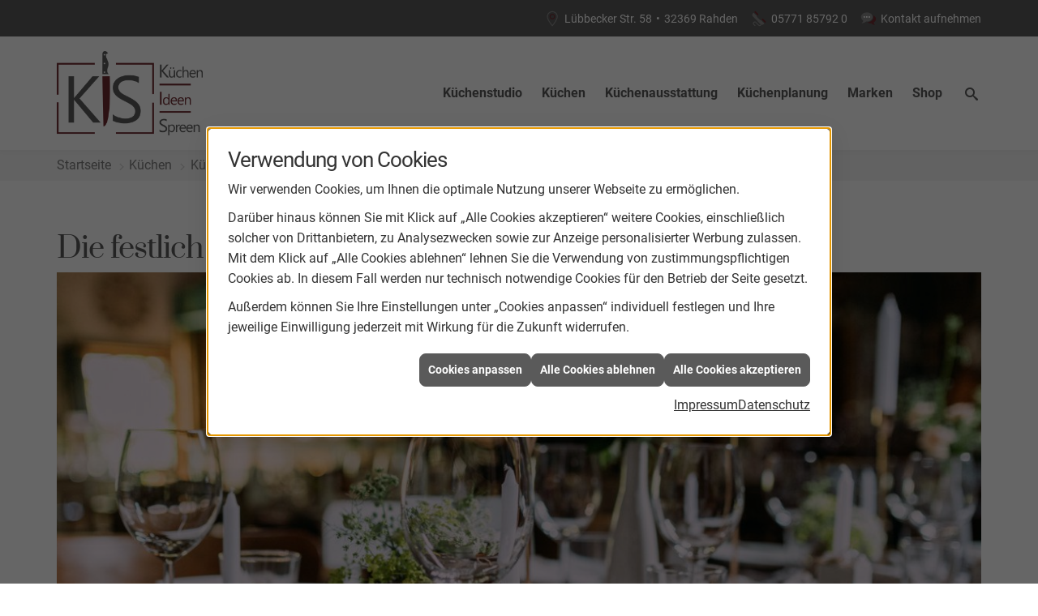

--- FILE ---
content_type: text/html; charset=utf-8
request_url: https://www.kuechenideenspreen.de/kuechen/kuechenblog/stilvoll-eindecken
body_size: 14114
content:
<!DOCTYPE html><html lang="de"><head><title>Die festlich gedeckte Tafel | KIS Küchen - KIS Küchen</title><meta name="Content-Type" content="text/html;charset=utf-8"/><meta name="keywords" content="KüchenTreff, küche, küchenplaner, Rahden, KIS Küchen, induktionskochfeld, einbauküchen, induktionsherd, küchenarbeitsplatten, küchenzeile, küchenrückwand, einbauherd, kühlschränke, arbeitsplatte küche, ceranfeld, küche kaufen, küchengeräte, küchenschränke, küchenmöbel, cerankochfeld, einbaubackofen, küchenschrank, dunstabzugshauben, singleküche, einbauküche, küchenarbeitsplatte, küchenplanung, moderne küchen, küchenunterschrank, arbeitsplatten küche, einbauherd set, küche planen, kochplatte, kochfeld, einbauspüle, küchenstudio, küchenzeilen, musterküchen, ausstellungsküchen, einbauherd mit ceranfeld, küchenunterschränke, küchenhersteller, kuechen, einbauspülen, händler, küchenausstattung, ausstellungsküche, kueche, komplettküchen, musterküche, handler, küchenstudios, musterküchenverkauf, küchenmodernisierung, küchengalerie, küchen-studio, einbaukueche, kuechenarbeitsplatten, küchenhandel, küchenhändler, küchenverband, küchenpflege, kuechenstudios"/><meta name="copyright" content="KüchenTreff GmbH & Co. KG"/><meta name="robots" content="index, follow"/><meta name="subject" content="Küchenplanung, -beratung und -verkauf"/><meta name="viewport" content="width=device-width, initial-scale=1, minimum-scale=1"/><meta name="revisit-after" content="28 days"/><meta name="company" content="KIS Küchen"/><meta name="date" content="2026-01-21"/><meta name="description" content="Küche kaufen bei KIS Küchen in Rahden: Ihr Küchenstudio und Küchenplaner für Musterküchen, Einbauküchen und Küchenschränke"/><meta name="google-site-verification" content="vkMuI0oKm1kdGYQ6k9nswjgGbs76OmGU45w-mqgraDY"/><meta property="og:type" content="website"/><meta property="og:locale" content="de-DE"/><meta property="og:site_name" content="KIS Küchen"/><meta property="og:url" content="https://www.kuechenideenspreen.de/kuechen/kuechenblog/stilvoll-eindecken"/><meta property="article:published_time" content="2025-07-07T09:24:57"/><meta property="og:image" content="https://www.kuechenideenspreen.de/scripts/get.aspx?media=/config/theme/og-image.png"/><meta property="og:image:secure_url" content="https://www.kuechenideenspreen.de/scripts/get.aspx?media=/config/theme/og-image.png"/><meta property="og:title" content=" Die festlich gedeckte Tafel | KIS Küchen"/><meta property="twitter:title" content=" Die festlich gedeckte Tafel | KIS Küchen"/><meta property="twitter:card" content="summary"/><meta property="og:description" content="Küche kaufen bei KIS Küchen in Rahden: Ihr Küchenstudio und Küchenplaner für Musterküchen, Einbauküchen und Küchenschränke"/><meta property="twitter:description" content="Küche kaufen bei KIS Küchen in Rahden: Ihr Küchenstudio und Küchenplaner für Musterküchen, Einbauküchen und Küchenschränke"/><link href="https://www.kuechenideenspreen.de/scripts/get.aspx?media=/config/theme/apple-touch-icon.png" rel="apple-touch-icon"/><link href="https://www.kuechenideenspreen.de/scripts/get.aspx?media=/config/theme/favicon.ico" rel="shortcut icon" type="image/x-icon"/><link href="/scripts/get.aspx?media=/config/theme/css/include.min.css&v=15122025180432" rel="stylesheet" type="text/css"/><script type="application/ld+json">{"@context":"http://schema.org","@type":"LocalBusiness","name":"KIS Küchen GmbH & Co.KG","image":"www.kuechenideenspreen.de/media/config/theme/logo.png","@id":"www.kuechenideenspreen.de","url":"www.kuechenideenspreen.de","telephone":"05771 85792 0","email":"info@kuechenideenspreen.de","address":{"@type":"PostalAddress","streetAddress":"Lübbecker Str. 58","addressLocality":"Rahden","postalCode":"32369","addressCountry":"DE"},"geo":{"@type":"GeoCoordinates","latitude":"51.9339","longitude":"7.6549"},"sameAs":["https://www.instagram.com/kiskuechenideenspreen/?hl=de","https://api.whatsapp.com/send?phone=+4915170437155"]}</script></head><body class="body_layout layout_main" data-active-content-q="/kuechen/kuechenblog/stilvoll-eindecken" data-active-audience-q="kein" data-is-bot="true"><!-- IP = 20 --><!-- SID = 2utnjbt5jxm5vp1dfezdlkn2 --><!-- ShopID = 10013047 (-348) --><!-- AppMode = offline --><!-- Loc = 1 --><!-- Page generated = 21.01.2026 10:21:08 --><!-- Page rendering = 643 --><!-- Cached = False -->
 <a href="/scripts/kontakt/mail.aspx" rel="nofollow" style="display:none">Kontakt</a> 
<div class="visible-print"></div><nav class="hidden-print" id="mobile_menu"></nav><div id="layout_wrapper"><header class="hidden-print" id="layout_header"><div class="header_contactbar_wrapper"><div class="container"><div class="header_contactbar"><div class="header_contactbar_contact"><ul class="header_contactbar_list"><li class="header_contactbar_item header_contactbar_location hidden-xs hidden-sm iconSetQ iconSetQ-location"><span class="value">Lübbecker Str. 58</span><span class="contact_distance">•</span><span class="value">32369  Rahden</span></li><li class="header_contactbar_item header_contactbar_contactlink hidden-md hidden-lg hidden-print"><a class="iconSetQ iconSetQ-location" href="/kuechenstudio/kontakt" target="_self" title="location" data-q-trigger="ieQ.system.window.open" data-q-url="/kuechenstudio/kontakt" data-q-windowname="_self"></a></li><li class="header_contactbar_item header_contactbar_phone hidden-xs hidden-sm iconSetQ iconSetQ-phone"><span><span class="value"><a href="tel:05771857920" title="05771 85792 0">05771 85792 0</a></span></span></li><li class="header_contactbar_item header_contactbar_phone hidden-md hidden-lg hidden-print"><a class="iconSetQ iconSetQ-smartphone" href="tel:05771857920" title="Telefon"></a></li><li class="header_contactbar_item header_contactbar_contactlink hidden-xs hidden-sm iconSetQ iconSetQ-mail"><a href="/kuechenstudio/kontakt" target="_self" data-q-trigger="ieQ.system.window.open" data-q-url="/kuechenstudio/kontakt" data-q-windowname="_self">Kontakt aufnehmen</a></li><li class="header_contactbar_item header_contactbar_location hidden-md hidden-lg hidden-print"><a class="iconSetQ iconSetQ-mail" title="E-Mail" data-q-uncrypt="105:110:102:111:64:107:117:101:99:104:101:110:105:100:101:101:110:115:112:114:101:101:110:46:100:101"></a></li></ul></div></div></div></div><div class="header_logobar_wrapper"><div class="container"><div class="header_logobar"><a class="header_logobar_logo" href="/home.aspx" target="_self" rel="noreferrer" title="Zur Startseite"><picture class="responsiveImageQ"><template class="sourceQ" data-src="/media/config/theme/logo.png" data-startwidth="" data-focus-x="0" data-focus-y="0" data-fancy="false" data-previewcode=""></template><img src="" alt="Logo"></picture></a><nav class="header_navbar"><nav class="header_navbar hidden-md hidden-lg"><div class="nav_toggle"><a class="header_menu_toggle" href="#mobile_menu" target="_self" title="Navigation öffnen"><span class="bar"></span><span class="bar"></span><span class="bar"></span></a><a class="header_menu_toggle_close" href="#mobile_menu" target="_self" title="Navigation schließen"><span class="bar"></span><span class="bar"></span></a></div></nav><div class="main_menu"><ul><li class="dropdown_item single"><a href="/kuechenstudio" target="_self" rel="noreferrer" title="Küchenstudio">Küchenstudio</a><div class="dropdown_content"><ul role="menu"   data-listing="standard"><li role="none"  ><a role="menuitem"   href="/kuechenstudio/team" title="Team">Team</a></li><li role="none"  ><a role="menuitem"   href="/kuechenstudio/blog" title="Unser Blog">Unser Blog</a></li><li role="none"  ><a role="menuitem"   href="/kuechenstudio/leistungen" title="Leistungen">Leistungen</a></li><li role="none"  ><a role="menuitem"   href="/kuechenstudio/werte" title="Unsere Werte">Unsere Werte</a></li><li role="none"  ><a role="menuitem"   href="/kuechenstudio/stellenangebote" title="Stellenangebote">Stellenangebote</a></li><li role="none"  ><a role="menuitem"   href="/kuechenstudio/kontakt" title="Kontakt & Anfahrt">Kontakt & Anfahrt</a></li></ul></div></li><li class="dropdown_item single"><a href="/kuechen" target="_self" rel="noreferrer" title="Küchen">Küchen</a><div class="dropdown_content"><ul role="menu"   data-listing="standard"><li role="none"  ><a role="menuitem"   href="/kuechen/kuecheninspiration" title="Kücheninspiration">Kücheninspiration</a></li><li role="none"  ><a role="menuitem"   href="/kuechen/kuechenblog" title="Küchenblog">Küchenblog</a></li><li role="none"  ><a role="menuitem"   href="/kuechen/kuechenjournal" title="Küchenmagazin">Küchenmagazin</a></li><li role="none"  ><a role="menuitem"   href="/kuechen/moderne_kueche" title="Moderne Küchen">Moderne Küchen</a></li><li role="none"  ><a role="menuitem"   href="/kuechen/landhauskueche" title="Landhausküchen">Landhausküchen</a></li><li role="none"  ><a role="menuitem"   href="/kuechen/klassische_kueche" title="Klassische Küchen">Klassische Küchen</a></li></ul></div></li><li class="dropdown_item single"><a href="/kuechenausstattung" target="_self" rel="noreferrer" title="Küchenausstattung">Küchenausstattung</a><div class="dropdown_content"><ul role="menu"   data-listing="standard"><li role="none"  ><a role="menuitem"   href="/kuechenausstattung/kuechenfronten" title="Küchenfronten">Küchenfronten</a></li><li role="none"  ><a role="menuitem"   href="/kuechenausstattung/kuechenarbeitsplatten" title="Küchenarbeitsplatten">Küchenarbeitsplatten</a></li><li role="none"  ><a role="menuitem"   href="/kuechenausstattung/naturstein" title="Naturstein">Naturstein</a></li><li role="none"  ><a role="menuitem"   href="/kuechenausstattung/kuechenschraenke" title="Küchenschränke">Küchenschränke</a></li><li role="none"  ><a role="menuitem"   href="/kuechenausstattung/elektrogeraete" title="Elektrogeräte">Elektrogeräte</a></li><li role="none"  ><a role="menuitem"   href="/kuechenausstattung/kuechenspuelen" title="Küchenspülen">Küchenspülen</a></li><li role="none"  ><a role="menuitem"   href="/kuechenausstattung/beleuchtung" title="Beleuchtung">Beleuchtung</a></li><li role="none"  ><a role="menuitem"   href="/kuechenausstattung/kuechenrueckwand" title="Küchenrückwand">Küchenrückwand</a></li><li role="none"  ><a role="menuitem"   href="/kuechenausstattung/abfalltrennung" title="Abfalltrennung">Abfalltrennung</a></li><li role="none"  ><a role="menuitem"   href="/kuechenausstattung/smarte-kuechen" title="Smarte Geräte">Smarte Geräte</a></li></ul></div></li><li class="dropdown_item single"><a href="/kuechenplanung" target="_self" rel="noreferrer" title="Küchenplanung">Küchenplanung</a><div class="dropdown_content"><ul role="menu"   data-listing="standard"><li role="none"  ><a role="menuitem"   href="/kuechenplanung/kuechencheckliste" title="Küchencheckliste">Küchencheckliste</a></li><li role="none"  ><a role="menuitem"   href="/kuechenplanung/kuechenkonfigurator" title="Küchenkonfigurator">Küchenkonfigurator</a></li><li role="none"  ><a role="menuitem"   href="/kuechenplanung/online-kuechenplaner" title="Online-Küchenplaner">Online-Küchenplaner</a></li><li role="none"  ><a role="menuitem"   href="/kuechenplanung/kueche_ergonomie" title="Ergonomie">Ergonomie</a></li></ul></div></li><li><a href="/marke_hersteller_produkte" target="_self" rel="noreferrer" title="Markenwelt">Marken</a></li><li><a href="https://www.kuechentreff-shop.de/ " target="_blank" rel="noreferrer" title="Shop">Shop</a></li><li class="header_btn_search"><a class="header_search" href="#" target="_self" title="Suche öffnen"><span class="iconSetQ iconSetQ-search"></span></a><div class="header_btn_search_form" id="header_search_form"><form action="/scripts/csearch.aspx" id="csuche" name="csuche" data-q-show-pending-on="submit" method=get enctype=multipart/form-data role="search"    ><div class="input-group"><input class="form-control form-control" aria-label="Webseite durchsuchen"   maxlength="200" title="Ihre Suche" id="suchbgr" name="suchbgr" type="text"/><input class="form-control" aria-label="Webseite durchsuchen"   value="HBPCM" id="SearchSpecs" name="SearchSpecs" type="hidden"/><input class="form-control" aria-label="Webseite durchsuchen"   value="false" id="ShowSpecs" name="ShowSpecs" type="hidden"/><input class="form-control" aria-label="Webseite durchsuchen"   value="5" id="DefCount" name="DefCount" type="hidden"/><input class="form-control" aria-label="Webseite durchsuchen"   value="HBPCM" id="ResOrder" name="ResOrder" type="hidden"/><div class="input-group-btn"><button class="btn btn-primary iconSetQ iconSetQ-search" id="sub" title="Suchen" type="submit"><span class="sr-only">Suchen</span></button></div></div></form></div><div class="clearfix"></div></li></ul><div class="clearfix"></div></div></nav></div></div></div></header><div id="layout_boxed_wrapper"><nav class="hidden-print" id="layout_breadcrumb"><div class="container"><ol class="breadcrumb"><li><a href="https://www.kuechenideenspreen.de" rel="noreferrer">Startseite</a></li><li><a href="/kuechen" rel="noreferrer">Küchen</a></li><li><a href="/kuechen/kuechenblog" rel="noreferrer">Küchenblog</a></li><li class="active" aria-current="page"  >Die festlich gedeckte Tafel</li></ol><div class="layout_aktionsleiste hidden-print"></div></div></nav><main id="layout_main"><section id="layout_content"><div class="clearfix"></div>

<article><section><div class="row contentWidthQ"><div class="containerQ"><div class="col-xs-12 col-sm-12 col-md-12 col-lg-12"><h1>Die fest­lich ge­deck­te Tafel</h1><picture class="responsiveImageQ marginQ-bottom" title="Die festlich gedeckte Tafel"><template class="sourceQ" data-src="/media/de/kuechentreff-2020/kuechen/kuechenblog/stilvoll-eindecken/stilvoll-eindecken_head.jpg" data-startwidth="" data-focus-x="0" data-focus-y="0" data-fancy="false" data-previewcode="1200,650,a0825b,705b3a,504935,40392c,aa9074,8b785d,6e6555,686156,9c887a,8d7f6f,8e817b,8d827c,7c6a5e,8b715f,89756d,89756d"></template><img src="data:image/svg+xml,%3Csvg%20xmlns%3D%27http%3A%2F%2Fwww.w3.org%2F2000%2Fsvg%27%20width%3D%271200%27%20height%3D%27650%27%20viewBox%3D%270%200%201200%20650%27%3E%3Cdefs%3E%3Cfilter%20id%3D%27blur%27%20width%3D%27200%27%20height%3D%27200%27%3E%3CfeGaussianBlur%20in%3D%27SourceGraphic%27%20stdDeviation%3D%2710%27%2F%3E%3C%2Ffilter%3E%3C%2Fdefs%3E%3Csvg%20viewBox%3D%270%200%20200%20200%27%20preserveAspectRatio%3D%27none%20meet%27%20version%3D%271.1%27%3E%3Cg%20filter%3D%27url(%23blur)%27%3E%3Crect%20x%3D%270%27%20y%3D%270%27%20width%3D%2750px%27%20height%3D%2750px%27%20fill%3D%27%23a0825b%27%2F%3E%3Crect%20x%3D%2750%27%20y%3D%270%27%20width%3D%2750px%27%20height%3D%2750px%27%20fill%3D%27%23705b3a%27%2F%3E%3Crect%20x%3D%27100%27%20y%3D%270%27%20width%3D%2750px%27%20height%3D%2750px%27%20fill%3D%27%23504935%27%2F%3E%3Crect%20x%3D%27150%27%20y%3D%270%27%20width%3D%2750px%27%20height%3D%2750px%27%20fill%3D%27%2340392c%27%2F%3E%3Crect%20x%3D%270%27%20y%3D%2750%27%20width%3D%2750px%27%20height%3D%2750px%27%20fill%3D%27%23aa9074%27%2F%3E%3Crect%20x%3D%2750%27%20y%3D%2750%27%20width%3D%2750px%27%20height%3D%2750px%27%20fill%3D%27%238b785d%27%2F%3E%3Crect%20x%3D%27100%27%20y%3D%2750%27%20width%3D%2750px%27%20height%3D%2750px%27%20fill%3D%27%236e6555%27%2F%3E%3Crect%20x%3D%27150%27%20y%3D%2750%27%20width%3D%2750px%27%20height%3D%2750px%27%20fill%3D%27%23686156%27%2F%3E%3Crect%20x%3D%270%27%20y%3D%27100%27%20width%3D%2750px%27%20height%3D%2750px%27%20fill%3D%27%239c887a%27%2F%3E%3Crect%20x%3D%2750%27%20y%3D%27100%27%20width%3D%2750px%27%20height%3D%2750px%27%20fill%3D%27%238d7f6f%27%2F%3E%3Crect%20x%3D%27100%27%20y%3D%27100%27%20width%3D%2750px%27%20height%3D%2750px%27%20fill%3D%27%238e817b%27%2F%3E%3Crect%20x%3D%27150%27%20y%3D%27100%27%20width%3D%2750px%27%20height%3D%2750px%27%20fill%3D%27%238d827c%27%2F%3E%3Crect%20x%3D%270%27%20y%3D%27150%27%20width%3D%2750px%27%20height%3D%2750px%27%20fill%3D%27%237c6a5e%27%2F%3E%3Crect%20x%3D%2750%27%20y%3D%27150%27%20width%3D%2750px%27%20height%3D%2750px%27%20fill%3D%27%238b715f%27%2F%3E%3Crect%20x%3D%27100%27%20y%3D%27150%27%20width%3D%2750px%27%20height%3D%2750px%27%20fill%3D%27%2389756d%27%2F%3E%3Crect%20x%3D%27150%27%20y%3D%27150%27%20width%3D%2750px%27%20height%3D%2750px%27%20fill%3D%27%2389756d%27%2F%3E%3C%2Fg%3E%3C%2Fsvg%3E%3C%2Fsvg%3E" title="Die festlich gedeckte Tafel" alt="Festlich gedeckter Holztisch mit Tellern, Weingläsern, Kerzen, Besteck, Menükarten und Blumenarrangements."></picture><div class="row"><div class="col-xs-12 col-sm-12 col-md-12 col-lg-12"><h2>DIY – stil­voll eindecken</h2><p class="q343_content90">Zu be­son­de­ren Anlässen und Feiertagen ist ein fest­lich ge­deck­ter Tisch das A und O und ein ers­ter Willkommensgruß für alle, die spä­ter daran spei­sen. Ob Familie, Freunde oder an­de­re Gäste – sie füh­len sich an einer stil­voll ge­schmück­ten Tafel auf Anhieb wohl. Vor allem kön­nen Teile der Tischdekoration nicht nur zu Weihnachten, son­dern auch bei an­de­ren Festen zum Einsatz kom­men. Einen Tisch hübsch zu de­cken ist ein­fa­cher als ge­dacht – Wir ver­ra­ten Ihnen ei­ni­ge Tipps und Tricks.</p></div></div><hr/><div class="row"><div class="col-xs-12 col-sm-12 col-md-12 col-lg-12"><h3>1. Das Thema bestimmen</h3><p class="q343_content90">Als ers­tes soll­te das Thema klar sein. Bei einer Geburtstagstafel oder einer Kommunion ste­hen an­de­re Dinge im Vordergrund als zu Festen wie Ostern und Weihnachten. Gibt es eine Hauptperson, die be­son­ders be­dacht wer­den soll oder viel­leicht einen Ehrengast? Wenn nicht, sind alle Plätze gleich­wer­tig und müs­sen nicht ge­son­dert her­vor­ge­ho­ben wer­den. Grundsätzlich gilt für alle fest­li­chen Tafeln, dass Tischwäsche, Geschirr, Gläser und Besteck zum Anlass pas­sen soll­ten, ge­nau­so wie der Tischschmuck. Je bun­ter das Design des Geschirrs, desto zu­rück­hal­ten­der sind Tischwäsche und Dekoration.</p></div></div><hr/><div class="row"><div class="col-xs-12 col-sm-12 col-md-12 col-lg-12"><h3>2. Die Farbrichtung festlegen</h3><p class="q343_content90">Als nächs­tes wird die Farbrichtung für den ge­deck­ten Tisch be­stimmt. Einfarbig, bunt, ge­die­gen oder aus­ge­spro­chen edel und fei­er­lich – Wieviel Farbe darf es sein? Für die weih­nacht­lich ge­schmück­te Tafel sind die klas­si­schen Weihnachtsfarben Rot und Grün in Kombination mit Gold ge­nau­so gut wie die sanf­ten Naturtöne Orange und Braun. Elegantes und edles Flair ver­spre­chen da­ge­gen Weiß und Gold. Ein Potpourri aus knal­li­gen Farben wie Rot, Grün, Orange, Lila und Silber ist hin­ge­gen ein Hoch auf Design und wird zum Blickfang. Werden Raumfarben auf­ge­grif­fen, ent­steht ein har­mo­ni­sches Gesamtbild. Kontraste wie­der­um be­le­ben und set­zen auf­re­gen­de Akzente. Schlussendlich ist alles er­laubt, was gefällt.</p></div></div><hr/><div class="row"><div class="col-xs-12 col-sm-12 col-md-12 col-lg-12"><h3>3. Tischdekoration zusammenstellen</h3><p class="q343_content90">Gerne kann auf die Tischplatte eine Tischdecke ge­legt wer­den. Je nach Vorlieben aus Stoff, Leinen oder Kunstfasern. In Weiß oder Cremefarben har­mo­niert die Decke mit na­he­zu allen Kollektionen von Geschirr, Besteck und Gläsern. Außerdem las­sen sich dann leicht zu­sätz­lich farb­li­che Akzente set­zen mit Tischläufer, Mitteldecke oder Platzsets. Ein Blumenstrauß, ein weih­nacht­li­ches Gesteck oder auf dem Tisch ver­teil­te Tannenbaumzweige un­ter­stüt­zen gerne das Farbschema oder grei­fen Farben der Raumgestaltung auf. Unverwechselbar wird der weih­nacht­lich an­ge­hauch­te Look mit ge­schmack­vol­len Kerzen, die alles in ein war­mes Licht tau­chen. Weihnachtskugeln, Sterne oder Holzanhänger auf dem Tisch ver­teilt sind char­man­te Dekorationselemente, die für weih­nacht­li­che Stimmung sor­gen. Passende Stoffservietten mit gold- oder sil­ber­far­be­nen Serviettenringen set­zen edle Akzente. Werden Sie mit roten oder grü­nen Bändern und einer Schleife zu­sam­men­ge­hal­ten, sind sie ein fröh­li­ches Detail auf der fest­li­chen Tafel. Auch Papierservietten mit Weihnachtsmotiven ma­chen sich immer gut und sind ein schö­ner Blickfang auf den Tellern. Hinter dem Teller plat­zier­te Engels- oder Weihnachtsmannfiguren aus Schokolade sind lie­bens­wer­te Eyecatcher. Kreativ ge­stal­te­te Namenskärtchen hei­ßen sym­pa­thisch jeden Gast will­kom­men. Je in­di­vi­du­el­ler und per­sön­li­cher der Tisch ge­stal­tet ist, desto mehr Wohlfühl-Atmosphäre wird erzeugt.</p></div></div><hr/><div class="row"><div class="col-xs-12 col-sm-12 col-md-12 col-lg-12"><h3>4. Geschirr und Gläser platzieren</h3><p class="q343_content90">Für das klas­si­sche Gedeck auf der Dinner Tafel gibt es klare Vorgaben. Vor der Mitte des Stuhls wird ein Platzteller plat­ziert, mit klei­nem Abstand zur Tischkante, auf den sämt­li­che Teller für jeden Gang ge­stellt wer­den. Um den Platzteller wer­den Besteck und Gläser an­ge­ord­net. Rechts lie­gen Messer (die Klingen der Messer zei­gen immer nach innen) und Suppenlöffel, links Gabeln. Über dem Platzteller haben Dessertlöffel oder -​gabel ihren Platz. Besteck wird von außen nach innen ge­nutzt, d.h. desto mehr Gänge, desto mehr Besteck ist nötig. Wird ein Brotteller ge­braucht, steht die­ser links ober­halb der Gabeln, die Gläser wer­den rechts ober­halb der Messer plat­ziert. Das Wasserglas kommt ganz nach rechts, Weißwein- und Rotweinglas ste­hen dann ent­we­der in einer schrä­gen Linie nach links hin­ter­ein­an­der oder wer­den in einem Dreieck grup­piert mit dem Rotweinglas hin­ter dem Wasserglas. Allein schon die ak­ku­ra­te Anordnung von Tellern, Gläsern und Besteck setzt ein Statement und ist die per­fek­te Einstimmung auf jedes Festtagsmenu.</p></div></div><hr/><div class="row"><div class="col-xs-12 col-sm-12 col-md-12 col-lg-12"><h3>KIS Küchen Fazit</h3><p class="q343_content90">Das Auge isst be­kannt­lich mit. Sind Geschirr, Gläser und Besteck ak­ku­rat an­ge­ord­net, haben Sie das Pflichtprogramm er­le­digt und kön­nen nach Lust und Laune kre­a­tiv wer­den. Heißen Sie Ihre Gäste in stim­mungs­vol­ler Atmosphäre will­kom­men. Wir wün­schen Ihnen viel Spaß beim Eindecken und herr­li­che Genussmomente.</p></div></div><hr/></div></div></div></section><section><div class="row contentWidthQ"><div class="containerQ"><div class="col-xs-12 col-sm-12 col-md-12 col-lg-12"><p class="lead">Entdecken Sie wei­te­re Blogbeiträge:</p><div class="teaserListQ equalHeightQ equalHeightQ-spacer" id="q348_blog"><div class="teaserQ"><div class="teaserHeadlineQ"><h3>Welche Küchenform passt zu Ihnen?</h3></div><div class="teaserDateQ" data-format="DMY_02" data-timestamp="1768176000000"><span class="dateQ-day">12</span><span class="dateQ-month">Jan</span><span class="dateQ-year">2026</span></div><div class="teaserImageQ" ><div class="responsiveCenteredQ "><picture class="responsiveImageQ"><template class="sourceQ" data-src="/media/de/kuechentreff-2020/kuechen/kuechenblog/welche-kuechenform-passt-zu-ihnen/header.jpg" data-startwidth="0" data-focus-x="0.5" data-focus-y="0.5" data-fancy="" data-previewcode="1200,500,958e84,aca8a3,b2aaa5,dadfe0,8a847b,9f9791,978880,b7b9b8,89847e,a49e9a,998e88,8d8b88,a19f9b,bab7b6,b4b0ac,797471"></template><template class="sourceQ" data-src="/media/de/kuechentreff-2020/kuechen/kuechenblog/welche-kuechenform-passt-zu-ihnen/header.jpg" data-startwidth="400" data-focus-x="0.5" data-focus-y="0.5" data-fancy="" data-previewcode="1200,500,958e84,aca8a3,b2aaa5,dadfe0,8a847b,9f9791,978880,b7b9b8,89847e,a49e9a,998e88,8d8b88,a19f9b,bab7b6,b4b0ac,797471"></template><img src="/media/config/system/loadingq.svg" alt="Vier Personen in einer modernen, hellen Küche; zwei bereiten Essen an der Kochinsel zu, zwei holen Vorräte aus dem Schrank."></picture></div></div><div class="teaserTextQ"><p>Küchenformen im Vergleich: L-Küche, U-Form, Küchenzeile oder Inselküche – entdecken Sie die wichtigsten Vor- und Nachteile und finden Sie die Küchenform, die perfekt zu Ihrem Raum und Alltag passt.</p></div><div class="teaserLinkQ"><a href="/kuechen/kuechenblog/welche-kuechenform-passt-zu-ihnen"><span>Mehr erfahren</span></a></div></div><div class="teaserQ"><div class="teaserHeadlineQ"><h3>Warum der Jahresanfang ideal für die Küchenplanung ist</h3></div><div class="teaserDateQ" data-format="DMY_02" data-timestamp="1767657600000"><span class="dateQ-day">06</span><span class="dateQ-month">Jan</span><span class="dateQ-year">2026</span></div><div class="teaserImageQ" ><div class="responsiveCenteredQ "><picture class="responsiveImageQ"><template class="sourceQ" data-src="/media/de/kuechentreff-2020/kuechen/kuechenblog/kuechenplanung-jahresanfang/neues_jahr_neue_kueche.jpg" data-startwidth="0" data-focus-x="0.5" data-focus-y="0.5" data-fancy="" data-previewcode="1200,500,a6a2a0,8a8586,978c86,5b3f30,bcbdc1,87858a,8f7f77,6e4d39,c2c5ca,8a8d94,978c87,896f5e,bec0c6,a9aeb5,afadad,a89d96"></template><template class="sourceQ" data-src="/media/de/kuechentreff-2020/kuechen/kuechenblog/kuechenplanung-jahresanfang/neues_jahr_neue_kueche.jpg" data-startwidth="400" data-focus-x="0.5" data-focus-y="0.5" data-fancy="" data-previewcode="1200,500,a6a2a0,8a8586,978c86,5b3f30,bcbdc1,87858a,8f7f77,6e4d39,c2c5ca,8a8d94,978c87,896f5e,bec0c6,a9aeb5,afadad,a89d96"></template><img src="/media/config/system/loadingq.svg" alt="Ein junges Paar sitzt lachend auf dem Küchenboden, umgeben von Umzugskartons der Marke Greiner, und plant den Einzug."></picture></div></div><div class="teaserTextQ"><p>Neues Jahr, neue Küche? Erfahren Sie, warum der Jahresanfang perfekt für die Küchenplanung ist – inkl. kompakter Checkliste.</p></div><div class="teaserLinkQ"><a href="/kuechen/kuechenblog/kuechenplanung-jahresanfang"><span>Mehr erfahren</span></a></div></div><div class="teaserQ"><div class="teaserHeadlineQ"><h3>Monochrome Küche</h3></div><div class="teaserDateQ" data-format="DMY_02" data-timestamp="1766016000000"><span class="dateQ-day">18</span><span class="dateQ-month">Dez</span><span class="dateQ-year">2025</span></div><div class="teaserImageQ" ><div class="responsiveCenteredQ "><picture class="responsiveImageQ"><template class="sourceQ" data-src="/media/de/kuechentreff-2020/kuechen/kuechenblog/monochrome-kueche/header.jpg" data-startwidth="0" data-focus-x="0.5" data-focus-y="0.5" data-fancy="" data-previewcode="1200,500,625040,6b5847,8c7c6e,c1bcb4,8b7d70,847364,8c7f75,bcb9b1,b3a9a0,938477,82756b,b4b1a7,c6bcb3,938476,756557,afaa9f"></template><template class="sourceQ" data-src="/media/de/kuechentreff-2020/kuechen/kuechenblog/monochrome-kueche/header.jpg" data-startwidth="400" data-focus-x="0.5" data-focus-y="0.5" data-fancy="" data-previewcode="1200,500,625040,6b5847,8c7c6e,c1bcb4,8b7d70,847364,8c7f75,bcb9b1,b3a9a0,938477,82756b,b4b1a7,c6bcb3,938476,756557,afaa9f"></template><img src="/media/config/system/loadingq.svg" alt="Moderne monochrome Küche mit beige und grauen Tönen, Kücheninsel, drei Stühlen und großen Fenstern."></picture></div></div><div class="teaserTextQ"><p>Monochrome Küchen stehen für zeitlose Eleganz und ruhiges Design. Erfahren Sie, wie Ton-in-Ton-Konzepte moderne Küchen stilvoll und langlebig gestalten.</p></div><div class="teaserLinkQ"><a href="/kuechen/kuechenblog/monochrome-kueche"><span>Mehr erfahren</span></a></div></div><div class="teaserQ"><div class="teaserHeadlineQ"><h3>Küchentrends 2026</h3></div><div class="teaserDateQ" data-format="DMY_02" data-timestamp="1765584000000"><span class="dateQ-day">13</span><span class="dateQ-month">Dez</span><span class="dateQ-year">2025</span></div><div class="teaserImageQ" ><div class="responsiveCenteredQ "><picture class="responsiveImageQ"><template class="sourceQ" data-src="/media/de/marke_hersteller_produkte/nobilia_kuechen/sakura/header.jpg" data-startwidth="0" data-focus-x="0.5" data-focus-y="0.5" data-fancy="" data-previewcode="1270,500,c0b9b1,c1beba,c6c4c1,b9b5ae,c4bdb5,bab6b1,bcb9b4,b1ada4,c3bbb1,bfb9b2,bfbab4,b7b1a7,baae9e,c0b5a8,baafa3,c3b8ab"></template><template class="sourceQ" data-src="/media/de/marke_hersteller_produkte/nobilia_kuechen/sakura/header.jpg" data-startwidth="400" data-focus-x="0.5" data-focus-y="0.5" data-fancy="" data-previewcode="1270,500,c0b9b1,c1beba,c6c4c1,b9b5ae,c4bdb5,bab6b1,bcb9b4,b1ada4,c3bbb1,bfb9b2,bfbab4,b7b1a7,baae9e,c0b5a8,baafa3,c3b8ab"></template><img src="/media/config/system/loadingq.svg" alt="Moderne, minimalistische Küche mit weißer Kochinsel, Holzdetails, eingebauten Öfen, Deko-Vase und großem Olivenbaum."></picture></div></div><div class="teaserTextQ"><p>Entdecken Sie die Küchentrends 2026: Natürliche Farben, smarte Technik, wohnliche Designs von nobilia, Ballerina, Siemens, NEFF, BLANCO &amp; Naber. Lassen Sie sich inspirieren und planen Sie Ihre Traumküche mit den neuesten Ideen der führenden Hersteller!</p></div><div class="teaserLinkQ"><a href="/kuechen/kuechenblog/kuechentrends-2026"><span>Mehr erfahren</span></a></div></div><div class="teaserQ"><div class="teaserHeadlineQ"><h3>Küche mit Dachschrägen</h3></div><div class="teaserDateQ" data-format="DMY_02" data-timestamp="1763424000000"><span class="dateQ-day">18</span><span class="dateQ-month">Nov</span><span class="dateQ-year">2025</span></div><div class="teaserImageQ" ><div class="responsiveCenteredQ "><picture class="responsiveImageQ"><template class="sourceQ" data-src="/media/de/kuechentreff-2020/kuechen/kuechenblog/kueche-mit-dachschraegen/header.jpg" data-startwidth="0" data-focus-x="0.5" data-focus-y="0.5" data-fancy="" data-previewcode="1200,500,675d58,ada39a,b8ada4,a49a93,5d5451,9a8c87,9f8f89,a29892,625957,8a7771,97817a,a49993,78706c,928177,bbaba4,b2a9a2"></template><template class="sourceQ" data-src="/media/de/kuechentreff-2020/kuechen/kuechenblog/kueche-mit-dachschraegen/header.jpg" data-startwidth="400" data-focus-x="0.5" data-focus-y="0.5" data-fancy="" data-previewcode="1200,500,675d58,ada39a,b8ada4,a49a93,5d5451,9a8c87,9f8f89,a29892,625957,8a7771,97817a,a49993,78706c,928177,bbaba4,b2a9a2"></template><img src="/media/config/system/loadingq.svg" alt="Moderne Küche mit roten Unterschränken, zwei Dachfenstern, Esstisch, Stühlen, Wand-TV, Küchenmaschine und Deko."></picture></div></div><div class="teaserTextQ"><p>Küche mit Dachschrägen clever planen: Tipps zu Stauraum, Licht, Farben und Ergonomie. So wird Ihre Dachschrägenküche funktional und gemütlich.</p></div><div class="teaserLinkQ"><a href="/kuechen/kuechenblog/kueche-mit-dachschraegen"><span>Mehr erfahren</span></a></div></div><div class="teaserQ"><div class="teaserHeadlineQ"><h3>Zimtschnecken mit Frischkäse-Topping</h3></div><div class="teaserDateQ" data-format="DMY_02" data-timestamp="1761523200000"><span class="dateQ-day">27</span><span class="dateQ-month">Okt</span><span class="dateQ-year">2025</span></div><div class="teaserImageQ" ><div class="responsiveCenteredQ "><picture class="responsiveImageQ"><template class="sourceQ" data-src="/media/de/kuechentreff-2020/kuechen/kuechenblog/zimtschnecken-mit-frischkaese-topping/cinnamon_rolls.jpg" data-startwidth="0" data-focus-x="0.5" data-focus-y="0.5" data-fancy="" data-previewcode="1200,500,dbcfc5,d3baa7,d3a888,c69871,e7e3de,ddcabd,d3ab8f,bf926e,e9e9e7,e4d7d0,c79c7e,b08e75,e6e7e6,e4dad6,b38664,a49285"></template><template class="sourceQ" data-src="/media/de/kuechentreff-2020/kuechen/kuechenblog/zimtschnecken-mit-frischkaese-topping/cinnamon_rolls.jpg" data-startwidth="400" data-focus-x="0.5" data-focus-y="0.5" data-fancy="" data-previewcode="1200,500,dbcfc5,d3baa7,d3a888,c69871,e7e3de,ddcabd,d3ab8f,bf926e,e9e9e7,e4d7d0,c79c7e,b08e75,e6e7e6,e4dad6,b38664,a49285"></template><img src="/media/config/system/loadingq.svg" alt="Frische Zimtschnecken mit Zuckerguss in einer Glasform, daneben ein Zimtstängel und ein helles Tuch auf hellem Untergrund."></picture></div></div><div class="teaserTextQ"><p>Süß, saftig &amp; voller Zimtduft: So gelingen Ihnen die unwiderstehlichen Zimtschnecken mit Frischkäse-Topping– perfekt für gemütliche Herbsttage!</p></div><div class="teaserLinkQ"><a href="/kuechen/kuechenblog/zimtschnecken-mit-frischkaese-topping"><span>Mehr erfahren</span></a></div></div></div></div></div></div></section><section><hr/><div class="row contentWidthQ"><div class="containerQ"><div class="col-xs-12 col-sm-12 col-md-12 col-lg-12"><div class="teaserListQ newsSliderQ newsSliderQ-modeHorizontal" data-animationSpeed="5000" data-animationXS="3" data-animationSM="4" data-animationMD="4" data-animationLG="6"><div class="teaserQ  q0_kuechenzubehoer"><div class="teaserHeadlineQ"><h3>Villeroy & Boch Küchenausstattung</h3></div><div class="teaserImageQ" ><div class="responsiveCenteredQ "><picture class="responsiveImageQ"><template class="sourceQ" data-src="/media/de/marke_hersteller_produkte/villeroy-boch/villeroy_logo_400x400.jpg" data-startwidth="0" data-focus-x="0.5" data-focus-y="0.5" data-fancy="" data-previewcode="800,800,f8fafc,ebf0f5,ebf0f5,f9fafc,cad7e6,668ab5,698cb6,d0dbe8,cdd9e7,6e90b9,7192ba,d2dde9,f9fbfc,eef2f7,eff3f7,fafbfc"></template><template class="sourceQ" data-src="/media/de/marke_hersteller_produkte/villeroy-boch/villeroy_logo_800x800.jpg" data-startwidth="400" data-focus-x="0.5" data-focus-y="0.5" data-fancy="" data-previewcode="800,800,d3dde9,c0cfe0,c0cfe0,d4deea,688cb5,2e5f99,2d5f99,6e90b8,6f91b9,37669d,37669d,7596bc,dbe3ed,cbd8e6,cbd8e6,dce4ee"></template><img src="/media/config/system/loadingq.svg" alt="Logo Villeroy &amp; Boch"></picture></div></div><div class="teaserTextQ"><p>Finden Sie bei Villeroy &amp; Boch die passende Armatur für Ihre Küchen­spüle - vereint in form­schönem und edlem Design.</p></div><div class="teaserLinkQ"><a href="/marke_hersteller_produkte/villeroy-boch"><span>Mehr erfahren</span></a></div></div><div class="teaserQ  q0_hausgeraete"><div class="teaserHeadlineQ"><h3>Neff: Einbaugeräte</h3></div><div class="teaserImageQ" ><div class="responsiveCenteredQ "><picture class="responsiveImageQ"><template class="sourceQ" data-src="/media/de/marke_hersteller_produkte/neff/logo_neff-400x400.jpg" data-startwidth="0" data-focus-x="0.5" data-focus-y="0.5" data-fancy="" data-previewcode="400,400,fefefe,fefefe,fefefe,fefefe,faf2f4,f7e6ea,faeff2,fdfbfc,fbf5f7,f9ebee,faf0f3,fdfbfb,fefefe,fefefe,fefefe,fefefe"></template><template class="sourceQ" data-src="/media/de/marke_hersteller_produkte/neff/logo_neff-800x800.jpg" data-startwidth="400" data-focus-x="0.5" data-focus-y="0.5" data-fancy="" data-previewcode="800,800,fefdfd,fefefe,fefefe,fefefe,f7e4e9,f6dee4,f8e9ed,fcf9fa,f9edf0,f7e5ea,f9ebef,fcf7f8,fefefe,fefefe,fefefe,fefefe"></template><img src="/media/config/system/loadingq.svg" alt="Hersteller Logo Neff"></picture></div></div><div class="teaserTextQ"><p>Neff  schreibt Küchen­geschichte. Seit über 140 Jahren entwickelt Neff Küchen­geräte in un­ver­wechsel­barem Design und mit einzig­artigen Funktionen.</p></div><div class="teaserLinkQ"><a href="/marke_hersteller_produkte/neff"><span>Mehr erfahren</span></a></div></div><div class="teaserQ  q0_kuechenmoebel"><div class="teaserHeadlineQ"><h3>Burger Küchen</h3></div><div class="teaserImageQ" ><div class="responsiveCenteredQ "><picture class="responsiveImageQ"><template class="sourceQ" data-src="/media/de/marke_hersteller_produkte/burger_kuechen/burger_logo_400x400.jpg" data-startwidth="0" data-focus-x="0.5" data-focus-y="0.5" data-fancy="" data-previewcode="400,400,efeeee,cac9c7,cbc9c8,f1f1f0,cac8c6,5e5a56,6a6662,d6d5d4,d2d1d0,7b7874,7e7a77,d9d8d8,f5f5f4,e0dfde,dedddc,f5f5f5"></template><template class="sourceQ" data-src="/media/de/marke_hersteller_produkte/burger_kuechen/burger_logo_800x800.jpg" data-startwidth="400" data-focus-x="0.5" data-focus-y="0.5" data-fancy="" data-previewcode="800,800,f7f7f7,dcdbda,dad9d8,f6f6f6,dbdad9,6d6a66,6e6b67,dcdbda,dfdfdd,827f7b,7b7874,dddcdb,f9f9f9,e6e5e5,e1e1e0,f7f7f7"></template><img src="/media/config/system/loadingq.svg" alt="Burger Küchenmöbel"></picture></div></div><div class="teaserTextQ"><p>Modernste Technik, ex­klu­sive Ober­flächen und prä­zise Ver­ar­bei­tung sind für Burger selbst­ver­ständ­lich.</p></div><div class="teaserLinkQ"><a href="/marke_hersteller_produkte/burger_kuechen"><span>Mehr erfahren</span></a></div></div><div class="teaserQ  q0_kuechenmoebel"><div class="teaserHeadlineQ"><h3>Nolte Küchen</h3></div><div class="teaserImageQ" ><div class="responsiveCenteredQ "><picture class="responsiveImageQ"><template class="sourceQ" data-src="/media/de/marke_hersteller_produkte/nolte_kuechen/nolte_logo-400x400.jpg" data-startwidth="0" data-focus-x="0.5" data-focus-y="0.5" data-fancy="" data-previewcode="400,400,f6f6f6,f0f0f1,efeeef,f5f5f5,bcbab3,a2a096,9d9c91,bdbcb5,dddccb,d0cfb8,c6c5ae,d1cfc0,fffffd,fefefd,fafaf9,fafaf9"></template><template class="sourceQ" data-src="/media/de/marke_hersteller_produkte/nolte_kuechen/nolte_logo-800x800.jpg" data-startwidth="400" data-focus-x="0.5" data-focus-y="0.5" data-fancy="" data-previewcode="800,800,f8f8f8,f5f5f5,f3f3f3,f8f8f8,bdbcb6,a6a49b,a2a097,bebdb6,dfddcb,d1cfb7,c8c6ae,d2d0bf,fffffe,fefefd,fbfbf9,fbfafa"></template><img src="/media/config/system/loadingq.svg" alt="nolte Küchen: Jetzt mehr erfahren!"></picture></div></div><div class="teaserTextQ"><p>Nolte Küchen sind so individuell wie ihre Besitzer. Hier finden Sie Ihre Traumküche: passend zum Raum, passend zu Ihrem Budget.</p></div><div class="teaserLinkQ"><a href="/marke_hersteller_produkte/nolte_kuechen"><span>Mehr erfahren</span></a></div></div></div></div></div></div></section></article>

</section></main></div><footer class="hidden-print" id="layout_footer"><div class="layout_footer_top"><div class="container"><div class="row"><div class="col-xs-12 col-sm-12 col-md-5 col-lg-5"><div class="row"><div class="col-xs-12 col-sm-6 col-md-6 col-lg-6"><div class="footer_contact"><h3 class="footer_title">Kontakt</h3><address class="footer_address"><ul><li><span class="iconSetQ iconSetQ-location"></span><div class="insertfirmendaten" data-trennzeichen="umbruch"><div class="insertfirmendaten_item insertfirmendaten_name"><span class="insertfirmendaten_value">KIS Küchen</span></div><div class="insertfirmendaten_item insertfirmendaten_street"><span class="insertfirmendaten_value">Lübbecker Str. 58</span></div><div class="insertfirmendaten_item insertfirmendaten_postalcity"><span class="insertfirmendaten_value">32369  Rahden</span></div></div></li><li><span class="iconSetQ iconSetQ-phone"></span><div class="insertfirmendaten" data-trennzeichen=""><span class="insertfirmendaten_value"><a href="tel:05771857920" title="05771 85792 0">05771 85792 0</a></span></div></li><li><span class="iconSetQ iconSetQ-mail"></span><div class="insertfirmendaten" data-trennzeichen=""><span class="insertfirmendaten_value"><a title="E-Mail" data-q-trigger="ieQ.system.helper.uncrypt" data-q-uncrypt="105:110:102:111:64:107:117:101:99:104:101:110:105:100:101:101:110:115:112:114:101:101:110:46:100:101">rhuei.ok@ndpfesenndcneeiee</a></span></div></li></ul></address></div></div><div class="col-xs-12 col-sm-6 col-md-6 col-lg-6"><div class="footer_contact"><h3 class="footer_title">Öffnungszeiten</h3><address class="footer_address"><ul><li><span class="iconSetQ iconSetQ-clock"></span><div class="insertfirmendaten" data-trennzeichen="umbruch"><div class="insertfirmendaten_item insertfirmendaten_openingtimes"><span class="insertfirmendaten_value"><b>Montag bis Freitag:</b><br>10:00 bis 18:00 Uhr<br><b>Samstag:</b><br>Nach Vereinbarung<br></span></div></div></li></ul></address></div></div></div></div><div class="col-xs-12 col-sm-6 col-md-4 col-lg-4"><div class="footer_teaser"><div class="teaserQ"><div class="teaserHeadlineQ"><h3>Unser Küchenstudio</h3></div><div class="teaserImageQ" ><div class="responsiveCenteredQ "><picture class="responsiveImageQ"><template class="sourceQ" data-src="/media/de/kuechentreff-2020/kuechenstudio/kuechenstudio_teaser_s.jpg" data-startwidth="0" data-focus-x="0.5" data-focus-y="0.5" data-fancy="" data-previewcode=""></template><template class="sourceQ" data-src="/media/de/kuechentreff-2020/kuechenstudio/kuechenstudio_teaser_g.jpg" data-startwidth="400" data-focus-x="0.5" data-focus-y="0.5" data-fancy="" data-previewcode=""></template><img src="/media/config/system/loadingq.svg" alt="Unser Küchenstudio"></picture></div></div><div class="teaserTextQ"><p>Mit unserem Küchenstudio in 32369  Rahden stehen wir für Qualität - lernen Sie uns kennen! Wir haben immer ein offenes Ohr für Sie.</p></div><div class="teaserLinkQ"><a href="/kuechenstudio" target="_self"><span>Mehr erfahren</span></a></div></div><div class="footer_socials"><!-- Fehler: facebook nicht aktiv --><div class="insertsocialmedia"><div class="socialmediaQ socialmediaQ-instagram socialmediaQ-white"><a href="https://www.instagram.com/kiskuechenideenspreen/?hl=de" target="_blank" rel="noreferrer"><picture class="responsiveImageQ"><template class="sourceQ" data-src="/content/images/socialmedialogos/instagram_q_white.svg" data-startwidth="" data-fancy="" data-previewcode=""></template><img src="" alt="Ein Instagram-Logo"></picture></a></div></div><!-- Fehler: twitter nicht aktiv --><!-- Fehler: youtube nicht aktiv --><div class="insertsocialmedia"><div class="socialmediaQ socialmediaQ-whatsapp socialmediaQ-white"><a href="https://api.whatsapp.com/send?phone=+4915170437155" target="_blank" rel="noreferrer"><picture class="responsiveImageQ"><template class="sourceQ" data-src="/content/images/socialmedialogos/whatsapp_q_white.svg" data-startwidth="" data-fancy="" data-previewcode=""></template><img src="" alt="Ein Whatsapp-Logo"></picture></a></div></div><!-- Fehler: snapchat nicht aktiv --><!-- Fehler: pinterest nicht aktiv --><!-- Fehler: xing nicht aktiv --><!-- Fehler: linkedin nicht aktiv --></div></div></div><div class="text-center col-xs-12 col-sm-6 col-md-3 col-lg-3"><a href="#layout_wrapper" target="_self"><picture class="responsiveImageQ" title="Logo: KüchenTreff Partner"><template class="sourceQ" data-src="https://www.1-2-3-kuechen.de/scripts/get.aspx?media=/config/theme/layout/include/footer/footer_kt_partner_logo.jpg" data-startwidth="" data-focus-x="0.5" data-focus-y="0.5" data-fancy="false" data-static="true" data-width="130" data-previewcode=""></template><img src="" title="Logo: KüchenTreff Partner" alt="Logo: KüchenTreff Partner"></picture></a><div class="spacerQ" aria-hidden="true"  ></div><script type="text/javascript" src="https://listing.lead-hub.de/static/review/js/review-widget.min.js" async defer></script><script> window.onload=function (){ window["reviewWidget"]=new ReviewWidget(); reviewWidget.locationId="1103870"; reviewWidget.key="lkaOv76WWbpoimQcp91"; reviewWidget.initWidget(); }; </script><div class="zoom"> <div id="review-widget-container"> </div></div><style type="text/css">.widget-body{background-color: rgba(255,255,255,0.5) !important;}.zoom{background-color: rgba(255,255,255,0.5); transition: transform .2s; width: 200px; height: 200px; margin: 0 auto;}</style></div></div></div></div><div class="layout_footer_bottom"><div class="container"><div class="insertfooter"><ul class="list-inline"><li><a href="/home.aspx" rel="noreferrer"><small>Home</small></a></li><li><a href="/shop" rel="noreferrer"><small>Produkte</small></a></li><li><a href="/recht/impressum" rel="noreferrer"><small>Impressum</small></a></li><li><a href="/kuechenstudio/kontakt" rel="noreferrer"><small>Kontakt</small></a></li><li><a href="/recht/datenschutz" rel="noreferrer"><small>Datenschutz</small></a></li><li><a class="q0_a11y_nav" href="/sitemap" rel="noreferrer"><small>Sitemap</small></a></li><li><a class="open-cookieManagerQ" href="javascript:ieQ.cookie.showManager('md')" rel="noreferrer"><small>Verwaltung der Cookies</small></a></li></ul><p><span class="insertfooter_footnote"><small>© 21.01.2026 KIS Küchen </small></span><span class="insertfooter_climate"><small><a href="/_systems/allgemeine_contents/klimaneutrale-website" title="Diese Website ist klimaneutral">Umweltbewusst gestaltete Webseite</a> </small></span></p></div></div></div></footer></div><a class="back_to_top hidden-print" href="#layout_header" target="_self" title="Nach oben">Zum Seitenanfang</a><script src="/scripts/get.aspx?media=/config/theme/js/include.min.js&v=14012026192242" type="text/javascript"></script></body></html>

--- FILE ---
content_type: application/javascript
request_url: https://listing.lead-hub.de/static/review/js/review-widget.min.js
body_size: 8172
content:
const _ba=[162,146,245,147,78,154,58,153,220,182,8,15,161,103,179,156,19,25,62,137,137,123,85,3,137,117,61,227,254,4,191,153],_i=[180,245,193,122,124,105,195,98,113,68,144,238],_minStarRating=["jLD4aP5vnfjFjjuDTCf9IN8x4Wb3Y2oyf1TdwVb9Bxk1gIo="];var ReviewWidget=function(){let t=0,e=0,i=0,s="",n="",a,o,r="";this.locationId="",this.apiHost="https://listing.lead-hub.de/listing/rating/",this.cssUrl="https://listing.lead-hub.de/static/review/css/styles.min.css",this.key="",this.widgetDiv="review-widget-container",this.ratingType="average-rating",this.widgetFixed=!1,this.fixedPosition="right",this.companyLevel=!1,this.minimumRecommendationRatio=70,this.minimumStarRating=4,this.filterByMinStarRating=!1,this.supressWidget=()=>!!this.filterByMinStarRating&&!!(t<this.minimumStarRating),this.generateUuid=function(){return"xxxxxxxx-xxxx-4xxx-yxxx-xxxxxxxxxxxx".replace(/[xy]/g,function(t){var e=16*Math.random()|0;return("x"==t?e:3&e|8).toString(16)})};let l=this.generateUuid();this.getWidgetTemplateHtml=function(){return'<div class="widget-body fade-container" data-uuid="'+l+'"><div id="closeButton-'+l+'" class="widget-close" style="display: none"><img height="20px" alt="Close" src="https://listing.lead-hub.de/static/review/imgs/close.svg"></div><div class="widget-logo"><img id="logo-'+l+"-"+this.widgetDiv+'" alt="Logo Review" src="" style="max-height:90px"></div><div id="widget-content-'+l+"-"+this.widgetDiv+'"></div></div>'},this.initCustomSettings=async()=>{let t=btoa(String.fromCharCode.apply(null,new Uint8Array(await window.crypto.subtle.encrypt({name:"AES-GCM",iv:Uint8Array.from(_i)},await window.crypto.subtle.importKey("raw",Uint8Array.from(_ba).buffer,{name:"AES-GCM",length:256},!0,["encrypt"]),new TextEncoder().encode(this.key)))));_minStarRating.includes(t)&&(this.filterByMinStarRating=!0)},this.initWidget=async function(){if(await this.initCustomSettings(),"true"!==sessionStorage.getItem("removeReviewWidgetForSession-"+this.widgetDiv)){if(null===(a=document.getElementById(this.widgetDiv))){console.error("%c The div with id %c"+this.widgetDiv+"%ccould not be found. Please check your setting for reviewWidget.widgetDiv.","","font-weight: bold;");return}a.style.display="none",await this.getWidgetData(),!this.supressWidget()&&0!==i&&(await this.getTemplate(),this.getStarHtml(),this.setWidgetOptions(),setTimeout(function(){a.style.display=""},100))}},this.getWidgetData=async function(){await fetch(this.apiHost+this.locationId+"?api_key="+this.key+(this.companyLevel?"&forCompany=true":"")).then(t=>{if(t.ok)return t.json()}).then(n=>{i=n.reviewCount,t=(Math.round(100*n.averageRating)/100).toFixed(2),e=Math.round(n.recommendationRate),s=n.imageUrl,(o=n.portalRatings).sort(function(t,e){return e.reviewCount-t.reviewCount})}).catch(t=>console.warn("Could not load review data for location "+this.locationId+". Check if your widget settings for locationId and key are correct."))},this.getStarHtml=function(){let e=Math.floor(t),i=Math.round((t-parseInt(t,10))*10),s=5-(i=i>=5?1:0)-e;for(let a=0;a<e;++a)n+='<img alt="Full star" class="star-icon" src="https://listing.lead-hub.de/static/review/imgs/star-solid-full.svg">';1===i&&(n+='<img alt="Half star" class="star-icon" src="https://listing.lead-hub.de/static/review/imgs/star-half-solid.svg">');for(let o=0;o<s;++o)n+='<img alt="Empty star" class="star-icon" src="https://listing.lead-hub.de/static/review/imgs/star-solid-empty.svg">'},this.getTemplate=async function(){a.innerHTML=this.getWidgetTemplateHtml();let t=document.getElementsByTagName("link"),e=!1;for(let i of t)i.href===this.cssUrl&&(e=!0);if(!e){let n=document.createElement("link");n.rel="stylesheet",n.href=this.cssUrl,n.onload=function(t){},n.onerror=function(t){console.error(t,"Loading styles")},document.head.appendChild(n)}document.getElementById("logo-"+l+"-"+this.widgetDiv).setAttribute("src",s)},this.setWidgetOptions=function(){let s=document.getElementById("widget-content-"+l+"-"+this.widgetDiv),o='<div id="averageRating-'+l+"-"+this.widgetDiv+'" class="big-value">'+t.toString()+"</div>",r='<div class="rating-stars" id="ratingStars-'+l+"-"+this.widgetDiv+'">'+n+"</div>",d='<div id="ratingAmount-'+l+"-"+this.widgetDiv+'" class="rating-amount"><span class="basic-text link" id="showPortalOverview-'+l+'"><span id="reviews-'+l+"-"+this.widgetDiv+'" class="basic-text">'+i.toString()+'</span><span class="basic-text"  >&nbspBewertung'+(i>1?"en":"")+"</span></div>",g="";e>=this.minimumRecommendationRatio&&(g='<div id="recommendationScore-'+l+"-"+this.widgetDiv+'" class="recommendation" ><div class="big-value">'+e+'<span id="recommendationRatio-'+l+"-"+this.widgetDiv+'"></span>%</div><span class="basic-text">Weiterempfehlung</span> </div>'),"recommendation-rate"===this.ratingType?s.innerHTML=g+r+d:"average-rating"===this.ratingType?s.innerHTML=o+r+d:"stars-recommendation"===this.ratingType?s.innerHTML=r+g:"combined"===this.ratingType&&(s.innerHTML=o+d+r+g),this.widgetFixed&&(document.getElementById("closeButton-"+l).style.display="",a.classList.add("widget-fixed"),"right"===this.fixedPosition?a.classList.add("right"):a.classList.add("left")),document.getElementById("showPortalOverview-"+l).onclick=t=>this.showPortalOverview(),document.getElementById("closeButton-"+l).onclick=t=>this.closeWidget(),this.setReviewPortals()},this.closeWidget=function(){a.style.display="none",sessionStorage.setItem("removeReviewWidgetForSession-"+this.widgetDiv,"true")},this.setReviewPortals=function(){for(let t=0;t<o.length;t++){let e=(Math.round(100*o[t].averageRating)/100).toFixed(2),i='<div class="portal-block"><div class="portal-logo"><img alt="'+o[t].publisher+'" title="'+o[t].publisher+'" src="https://api.lead-hub.de/imgs/misc/'+o[t].publisher.toLowerCase()+'.svg" width="40px"height="40px"></div>   <span class="basic-text">\xd8 '+e+' <br><span class="basic-text '+(void 0!==o[t].publisherUrl?"link":"")+'">'+o[t].reviewCount+" Bewertung"+(o[t].reviewCount>1?"en":"")+"</span></span></div>";if(void 0!==o[t].publisherUrl){let s=document.createElement("a");s.href=o[t].publisherUrl,s.target="_blank",s.classList.add("portal-link"),s.title=o[t].publisher,s.innerHTML=i,i=s.outerHTML}r+=i}},this.showPortalOverview=function(){if(!document.getElementById("portalOverviewContainer-"+l)){let t=document.getElementsByClassName("widget-body");for(let e of t)e.dataset.uuid!==l?e.classList.add("inactive"):e.classList.remove("inactive");let i=document.getElementsByClassName("reviewContainer");for(let n=0;n<i.length;n++)i[n].remove();let a=document.createElement("div");function d(t){("keydown"===t.type&&"Escape"===t.key||"click"===t.type)&&ReviewWidget.prototype.closePortalOverview(l,d)}a.id="portalOverviewContainer-"+l,a.classList.add("reviewContainer"),a.innerHTML='<div id="portalOverview-'+l+'" class="widget-fixed center fade-container" style="opacity:0">    <div class="widget-body expanded">        <div class="widget-logo">            <img id="logo-expanded" alt="Logo"  src='+s+' style="max-height:90px">         </div>       <div><span class="basic-text italic">Bewertungsquelle'+(o.length>1?"n":"")+'</span><hr></div>        <div id="closeButtonPortalOverview"  class="widget-close">            <img height="20px" alt="Schlie\xdfen" src="https://listing.lead-hub.de/static/review/imgs/close.svg">        </div>        <div class="portal-overview">'+r+"</div></div>",document.body.appendChild(a),setTimeout(()=>document.getElementById("portalOverview-"+l).setAttribute("style","opacity:1"),100),document.getElementById("closeButtonPortalOverview").onclick=t=>this.closePortalOverview(l),document.getElementById("portalOverviewContainer-"+l).addEventListener("click",function(t){t.stopPropagation()}),document.body.addEventListener("keydown",d),setTimeout(function(){document.body.addEventListener("click",d)},10)}},ReviewWidget.prototype.closePortalOverview=function(t,e){if(document.getElementById("portalOverviewContainer-"+t)){document.getElementById("portalOverviewContainer-"+t).remove();let i=document.getElementsByClassName("widget-body");for(let s of i)s.classList.remove("inactive")}document.body.removeEventListener("click",e),document.body.removeEventListener("keydown",e)}};